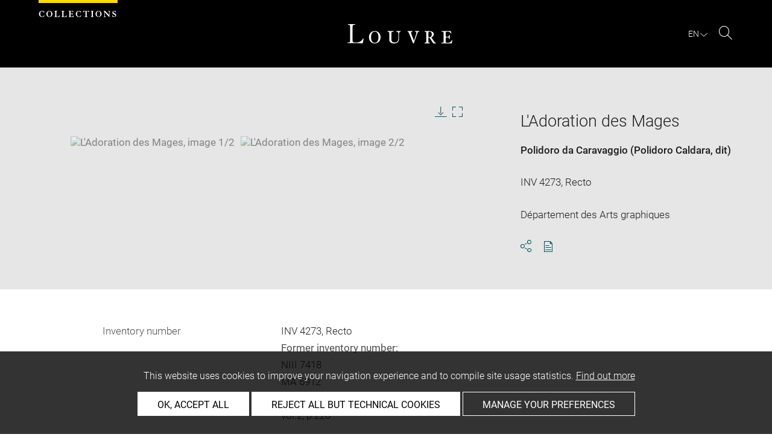

--- FILE ---
content_type: text/html; charset=UTF-8
request_url: https://collections.louvre.fr/en/ark:/53355/cl020101514
body_size: 11260
content:
<!DOCTYPE html>
<html lang="en">
    <head>
        <meta charset="UTF-8">
        <title>      L'Adoration des Mages -
  Louvre site des collections
</title>

        <meta name="viewport" content="width=device-width, initial-scale=1, shrink-to-fit=no">
        <meta http-equiv="X-UA-Compatible" content="IE=Edge">

        <link rel="preconnect" href="https://fonts.gstatic.com">
        <link href="https://fonts.googleapis.com/css2?family=Montserrat:wght@300;400;500;600;700&display=swap" rel="stylesheet">


        <!-- Styles -->
        <link rel="stylesheet" href="/build/style.min.57cd9123.css">
        <link rel="stylesheet" href="/build/print.min.9da14978.css">
        <link rel="stylesheet" href="/build/map.min.cb9a6d12.css">

        <!-- Favicon -->
        <link rel="apple-touch-icon" sizes="57x57" href="/assets/img/favicons/apple-touch-icon-57x57.png">
        <link rel="apple-touch-icon" sizes="60x60" href="/assets/img/favicons/apple-touch-icon-60x60.png">
        <link rel="apple-touch-icon" sizes="72x72" href="/assets/img/favicons/apple-touch-icon-72x72.png">
        <link rel="apple-touch-icon" sizes="76x76" href="/assets/img/favicons/apple-touch-icon-76x76.png">
        <link rel="apple-touch-icon" sizes="114x114" href="/assets/img/favicons/apple-touch-icon-114x114.png">
        <link rel="apple-touch-icon" sizes="120x120" href="/assets/img/favicons/apple-touch-icon-120x120.png">
        <link rel="apple-touch-icon" sizes="144x144" href="/assets/img/favicons/apple-touch-icon-144x144.png">
        <link rel="apple-touch-icon" sizes="152x152" href="/assets/img/favicons/apple-touch-icon-152x152.png">
        <link rel="apple-touch-icon" sizes="180x180" href="/assets/img/favicons/apple-touch-icon-180x180.png">
        <link rel="icon" type="image/png" sizes="32x32" href="/assets/img/favicons/favicon-32x32.png">
        <link rel="icon" type="image/png" sizes="192x192" href="/assets/img/favicons/android-chrome-192x192.png">
        <link rel="icon" type="image/png" sizes="16x16" href="/assets/img/favicons/favicon-16x16.png">
        <link rel="mask-icon" href="/assets/img/favicons/safari-pinned-tab.svg" color="#000">
        <link rel="shortcut icon" href="/assets/img/favicons/favicon.ico">
        <meta name="msapplication-TileColor" content="#005760">
        <meta name="msapplication-TileImage" content="/assets/img/favicons/mstile-144x144.png">
        <meta name="msapplication-config" content="/assets/img/favicons/browserconfig.xml">
        <meta name="theme-color" content="#005760">
        <meta name="apple-mobile-web-app-title" content="Louvre site des collections"><meta name="application-name" content="Louvre site des collections">

                    

                      <link rel="alternate" hreflang="fr" href="https://collections.louvre.fr/ark:/53355/cl020101514">
                <link rel="canonical" href="https://collections.louvre.fr/en/ark:/53355/cl020101514">
        <link rel="alternate" hreflang="en" href="https://collections.louvre.fr/en/ark:/53355/cl020101514">
  
  
    <meta property="og:title" content="L'Adoration des Mages" />
    <meta property="og:type" content="article" />
  <meta property="og:url" content="https://collections.louvre.fr/en/ark:/53355/cl020101514" />
    <meta property="og:image" content="https://collections.louvre.fr/media/cache/original/10/15/14/00/AGO101514-000_PE.jpg" />
        <meta property="og:image:alt" content=" L'Adoration des Mages - Louvre Collections" />
        <meta property="og:site_name" content="Musée du Louvre" />
  <meta property="og:locale" content="fr_FR" />
    <meta property="og:updated_time" content="19.08.2025" />
  
  
  <meta name="twitter:card" content="summary_large_image">
  <meta name="twitter:site" content="@MuseeLouvre">
  <meta name="twitter:creator" content="@MuseeLouvre">
    <meta name="twitter:image" content="https://collections.louvre.fr/media/cache/original/10/15/14/00/AGO101514-000_PE.jpg">
  

                      <script type="text/javascript" src="/build/vendors/tarteaucitronjs/tarteaucitron.js"></script>

                <script type="text/javascript">
          var tarteaucitronCustomText = {
            "alertBigPrivacy": "This website uses cookies to improve your navigation experience and to compile site usage statistics. <a href='/en/page/cookies'>Find out more</a>",
            "acceptAll": "OK, accept all",
            "personalize": "Manage your preferences",
            "denyAll": "Reject all but technical cookies",
            "analytic": {
                "title": "Audience measurement",
            },
            "mandatoryTitle": "Technical cookies",
            "title" : "Cookies management panel",
            "all": "Preference for all services",
            "allowAll": "Allow all cookies",
            "mandatoryText": "This site uses cookies necessary for its proper functioning which cannot be deactivated.",
            "useCookie":  "This service can install",
            "allow": "Allow",
            "deny": "Deny",
            "disclaimer" : "This website uses cookies installed by the Musée du Louvre.<br/>This page allows you to set your cookie preferences. For your information, technical cookies are essential for the proper functioning of our website and are used by the provider for the technical management of the network. They allow you to use the main features of the website. They are essential for doing so and therefore cannot be blocked.<br/><br/><a href='/en/page/cookies'>Learn more about the museum’s cookie policy and the cookies set out below</a>",
                                    "useNoCookie": "This service has not installed any cookie."
          };
          tarteaucitron.init({
            "privacyUrl": "", /* Privacy policy url */
            "hashtag": "#tarteaucitron", /* Open the panel with this hashtag */
            "cookieName": "tarteaucitron", /* Cookie name */
            "hashtag": "#cookies", /* Open the panel with this hashtag */

            "orientation": "bottom", /* Banner position (top - bottom) */
            "showAlertSmall": false, /* Show the small banner on bottom right */
            "cookieslist": true, /* Show the cookie list */

            "adblocker": false, /* Show a Warning if an adblocker is detected */
            "AcceptAllCta" : true, /* Show the accept all button when highPrivacy on */
            "highPrivacy": true, /* Disable auto consent */
            "handleBrowserDNTRequest": false, /* If Do Not Track == 1, disallow all */

            "removeCredit": false, /* Remove credit link */
            "moreInfoLink": true, /* Show more info link */
            "useExternalCss": false, /* If false, the tarteaucitron.css file will be loaded */

            //"cookieDomain": ".my-multisite-domaine.fr", /* Shared cookie for multisite */

            "readmoreLink": "/en/page/cookies#2-EN" /* Change the default readmore link */
          });
        </script>

      <script>
        tarteaucitron.user.paLibUrl ='https://tag.aticdn.net/piano-analytics.js'; //piano library
        tarteaucitron.user.paMore = function(){
          pa.setConfigurations({
            site: 644655,
            collectDomain: "fxxslpn.pa-cd.com",
          });
        };

        (tarteaucitron.job = tarteaucitron.job || []).push('pianoanalytics');
      </script>
    
    </head>
    <body class="body " id="body">
      <div class="body-inner">

          <div id="top_msg" class="top_msg">
            <button type="button" class="close link--basic">
              <div class="icon-Close" aria-hidden="true"></div>
              <span class="sr-only">Close search zone</span>
            </button>
            <div class="wrap">
              <div id="top_msg_content" class="txt-ctr"></div>
            </div>
          </div>

        <header class="siteHeader" role="banner">
        <div class="is-flex wrap inner">
            <div class="site_name">
              <img src="/assets/img/collections.svg" alt="Collections">
            </div>
            <div class="site_title">
                <a href="/en/" title="Musée du Louvre : Back to collections home page">
                    <p class="sr-only h_0">Louvre</p>
                    <img src="/assets/img/logo-louvre.svg" alt="Musée du Louvre : Back to collections home page">
                </a>
            </div>
            <div class="is-flex site_nav_meta">
                                
<div id="nav--lang" class="header_lang nav--lang">
    <button type="button" id="js-langTrigger" aria-controls="lang_tooltip" class="nav_lang_trigger " aria-expanded="false" aria-label="EN : Select language">
        <span class="nav_lang_active">en</span>
        <span class="icon-Chevron-bottom" aria-hidden="true"></span>
    </button>
    <ul id="lang_tooltip" class="hidden">
                                <li class="lang_item ">
                <a href="/ark:/53355/cl020101514"  lang="fr" title="version Française">
                 Français
                </a>
            </li>
                                <li class="lang_item active">
                <a href="/en/ark:/53355/cl020101514"  lang="en" title="English version">
                 English
                </a>
            </li>
            </ul>
</div>
                                                                <div class="header_search nav--search" role="search">
                     <button type="button" title="Search" id="js-openSearch" aria-expanded="false">
                        <span class="icon-Loupe" aria-hidden="true"></span>
                        <span class="sr-only">Search</span>
                     </button>
                 </div>
                             </div>

        </div>

                                <div id="search_head" class=" hidden">
            <button class="btn btn-search-close" type="button" id="js-closeSearch">
                <span class="icon-close" aria-hidden="true"></span>
                <span class="sr-only">Close search zone</span>
            </button>
            <section class="search__head page_title">
                <div class="row wrap">
                    <div class="m-10col is-centered">
                                                    <div class="headsearch__form__group search__input__outer mb-1">
        <form action="/en/recherche" method="get" id="main__searchinput__form" class="main__searchinput__form" role="search">
            <input type="text" id="mainsearch" name="q" value=""
                   class="input--mainsearch js-main-autocomplete"
                   data-autocomplete-url="/en/search/autocomplete/main"
                   placeholder="Search the Louvre collections"
                   aria-label="Search the Louvre collections"
                   title="Search the Louvre collections">
            <button type="submit" class="js-confirm-input btn--confirm">
                <span class="icon-Loupe" aria-hidden="true"></span>
                <span class="sr-only">Search the collections</span>
            </button>
                                                                                                                                                                                        </form>
    </div>

                        <div class="headsearch__form__group headsearch__actions">
                                                            <button type="button" id="js-toggleFilters" class="lbl_32 hidden opacity" aria-expanded="false">
                                    Filters<span class="icon-Chevron" aria-hidden="true"></span>
                                </button>
                            
                            <a href="/en/recherche-avancee" class="btn--inline--bordered lbl_32">Advanced search</a>
                        </div>
                    </div>
                </div>
            </section>
        </div>
            </header>
    

              <main id="content" class="siteContent" role="main">
              
  <article class="notice__content" data-artwork-id="297742" data-tracker-load="{&quot;arkId&quot;:&quot;20101514&quot;}">
    <section class="notice__maincartel">
      <div class="wrap">
        <div class="is-flex row">
                    
<!-- _cartel_images_slider start -->
  <div class="m-8col notice__medias__outer media-multiple">
    <div class="mb-05 notice__slide fullWidth">
                                                        <div>
            <button type="button">
              <!-- notice_medias_start -->


  
              
              
                                                  
                                                                        
                                                                        
                                                                        
              
              

    <picture>
            <source
        media="(max-width: 780px)"
        srcset="/media/cache/small/10/15/14/00/AGO101514-000_PE.jpg 480w, /media/cache/intermediate/10/15/14/00/AGO101514-000_PE.jpg 640w, /media/cache/original/10/15/14/00/AGO101514-000_PE.jpg 915w, /media/cache/original/10/15/14/00/AGO101514-000_PE.jpg 1280w"
        sizes="100vw">
      
            <source
        media="(min-width: 781px)"
        srcset="/media/cache/intermediate/10/15/14/00/AGO101514-000_PE.jpg 640w, /media/cache/original/10/15/14/00/AGO101514-000_PE.jpg 915w, /media/cache/original/10/15/14/00/AGO101514-000_PE.jpg 1280w"
        sizes="50vw">
      
              <img
        src="/media/cache/small/10/15/14/00/AGO101514-000_PE.jpg"
        data-full-src="/media/cache/original/10/15/14/00/AGO101514-000_PE.jpg"
        data-img-id="609460"
        data-api-route="/en/artwork/image/297742/609460"
        data-api-dl="/en/artwork/image/download/297742/609460"
        alt="L'Adoration des Mages, image 1/2"
        data-caption="© GrandPalaisRmn (Musée du Louvre) / Thierry Le Mage">
          </picture>

              <span class="sr-only">Enlarge image in new window</span>
            </button>
          </div>
                                      <div>
            <button type="button">
              <!-- notice_medias_start -->


  
              
              
                                                  
                                                                        
                                                                        
                                                                        
              
              

    <picture>
            <source
        media="(max-width: 780px)"
        srcset="/media/cache/small/10/15/14/00/AGO101514-001_PE.jpg 480w, /media/cache/intermediate/10/15/14/00/AGO101514-001_PE.jpg 640w, /media/cache/original/10/15/14/00/AGO101514-001_PE.jpg 915w, /media/cache/original/10/15/14/00/AGO101514-001_PE.jpg 1280w"
        sizes="100vw">
      
            <source
        media="(min-width: 781px)"
        srcset="/media/cache/intermediate/10/15/14/00/AGO101514-001_PE.jpg 640w, /media/cache/original/10/15/14/00/AGO101514-001_PE.jpg 915w, /media/cache/original/10/15/14/00/AGO101514-001_PE.jpg 1280w"
        sizes="50vw">
      
              <img
        src="/media/cache/small/10/15/14/00/AGO101514-001_PE.jpg"
        data-full-src="/media/cache/original/10/15/14/00/AGO101514-001_PE.jpg"
        data-img-id="609461"
        data-api-route="/en/artwork/image/297742/609461"
        data-api-dl="/en/artwork/image/download/297742/609461"
        alt="L'Adoration des Mages, image 2/2"
        data-caption="Autre
©  GrandPalaisRmn">
          </picture>

              <span class="sr-only">Enlarge image in new window</span>
            </button>
          </div>
                    
    </div>
    <div class="is-relative row">
      <div class="m-7col is-centered">
        <div id="captions__pager" class="txt-ctr lbl_3"></div>

        <div class="is-flex mb-1 notice__slide__captions">
          <div>
            <span id="captions__txt" class="btn--inline lbl_2"><span class="sr-only">Image caption: </span><span class="captions-text"></span></span>
          </div>
          <div id="captions__actions" class="captions__actions txt-rgt">
            <button type="button" id="js-imageDownload" data-img="">
              <i class="icon-TelechargementImage" aria-hidden="true"></i>
              <span class="sr-only">Download image</span>
            </button>
            <button type="button" id="js-imageFullscreen">
              <i class="icon-Fullscreen" aria-hidden="true"></i>
              <span class="sr-only">Enlarge image in new window</span>
            </button>
          </div>
        </div>

        <a href="#js-share-this" class="btn--primary btn-show-focus">
          Skip image carousel
        </a>

        <div class="notice__slide__nav fullWidth">
                                                   <button class="thumbnail-button" aria-label="L'Adoration des Mages, image 1/2" tabindex="0">
                                      <img src="/media/cache/tiny/10/15/14/00/AGO101514-000_PE.jpg" alt="L'Adoration des Mages, image 1/2" data-caption="L'Adoration des Mages" height="100">
                                  </button>
                              <button class="thumbnail-button" aria-label="L'Adoration des Mages, image 2/2" tabindex="0">
                                      <img src="/media/cache/tiny/10/15/14/00/AGO101514-001_PE.jpg" alt="L'Adoration des Mages, image 2/2" data-caption="L'Adoration des Mages" height="100">
                                  </button>
                                              </div>
      </div>

    </div>
  </div>
<!-- _cartel_images_slider end -->



<div id="modal--fullscreen" class="hidden modal modal--fullscreen modal--map-fullscreen" role="dialog" aria-modal="true" aria-labelledby="modal-heading">
  <div class="inner">
    <div class="modal__actions">
      <div class="modal__zooms">
          <button type="button" id="js-zoom-in" class="icon-ZoomPlus active" tabindex="0"><span class="sr-only">Zoom in</span></button> <br>
          <button type="button" id="js-zoom-out" class="icon-ZoomMoins" tabindex="0" disabled><span class="sr-only">Zoom out</span></button>
      </div>
      <button type="button" class="js-closeModal" tabindex="0"><span class="icon-Close" aria-hidden="true"></span><span class="sr-only">Close</span></button>
    </div>
    <h1 id="modal-heading" class="sr-only">Fullscreen Modal</h1>
    <div class="modal__media" id="js-imageFullscreenOuter"></div>
    <div id="modal__caption" class="txt-ctr">
      <div class="inner">
        <div class="modal__credits"></div>
      </div>
    </div>
  </div>
</div>
<div class="overlay-black"></div>
<div class="sr-only download-modal-text">Download</div>
<div class="sr-only download-modal-next">Next</div>
<div class="sr-only download-modal-prev">Previous</div>
<!-- .modal-fullscreen -->


<div id="modal--download" class="hidden modal modal--download" role="dialog" aria-modal="true" aria-labelledby="modal-heading">
  <div class="inner">
    <h1 id="modal-heading" class="sr-only">Download image</h1>

    <form id="form--downloadImages" class="form-default" aria-labelledby="downloadImagesLabel">
      <fieldset class="cf form__choices" role="radiogroup" aria-labelledby="downloadChoiceLabel">
        <legend id="downloadChoiceLabel" class="sr-only">Image download options</legend>
       <p id="downloadImagesLabel" class="strong download_mainlabel" tabindex="0">
         Download ...
       </p>

       <div class="inputs__group">
        <div class="inputs__group__item">

          <input type="radio" value="one" name="download_image" id="download_one" checked="checked" tabindex="0" aria-labelledby="label_download_one">
          <label for="download_one" class="label__img" id="label_download_one">
              <span>
                Selected image
                <div class="lbl_2 download_ko" id="display-weight">--</div>
              </span>
            <img src="/assets/img/placeholder/artwork/tiny.jpg" id="js-choice-media" alt="artwork.notice.image.choice_media_alt">
          </label>
        </div>

        <div class="inputs__group__item">
            <input type="radio" value="all" name="download_image" id="download_all" tabindex="0" aria-labelledby="label_download_all">
            <label for="download_all" id="label_download_all">
              <span>
                All images for this entry
                <div class="lbl_2 download_ko" id="display-weight-zip">--</div>
              </span>
            </label>
          </div>
        </div>
      </fieldset>

     <fieldset class="form__acceptance">
       <legend class="sr-only">Image download options</legend>
       <div>
         <input class="acceptance__input" type="checkbox" name="accept" id="accept" required tabindex="0" aria-hidden="false">
         <label for="accept" class="acceptance__txt label lbl_10">
           <span tabindex="0" aria-label="Accept Terms and conditions" role="checkbox" aria-checked="false">
             I accept the <a href='/en/page/cgu' class='btn--default' title='Accept Terms and Conditions'aria-checked='false' target='_blank'>Terms and conditions</a>. 
           </span>
         </label>
       </div>
     </fieldset>

     <input type="hidden" name="api-route-download" value="/en/artwork/image/download/297742/0">
     <input type="text" name="media" value="" style="display:none;">

     <div class="form__btns">
       <button type="button" value="Annuler" class="js-closeModal btn--secondary">Cancel</button>
       <button type="button" value="Valider" disabled="disabled" class="btn--primary" id="js-download-trigger">Confirm</button>
     </div>

   </form>

  </div>
</div><!-- .modal-download -->


          <div class="is-flex m-4col m-last notice__titles__outer">

            <div class="notice__titles">
                              <h1 class="notice__title h_1">L'Adoration des Mages</h1>
              
              
              
                              <div class="notice__author">
                                      <a href="/en/recherche?author%5B0%5D=1935" class="btn--inline" title="See more artworks by the same artist/maker">Polidoro da Caravaggio (Polidoro Caldara, dit)</a><br>
                                  </div>
              
                                                        
                                            <div class="notice__date"><span>INV 4273, Recto</span></div>
              
                                            <div class="notice__date"><span>Département des Arts graphiques</span></div>
              
              
              <div class="notice__actions">
                                          <button type="button" id="js-share-this" class="link--basic action_item js-share-this" 
        aria-expanded="false" aria-controls="share__tooltip">
        <i class="icon-Share" aria-hidden="true"></i>
                    <span class="sr-only">Share</span>
        </button>
<div id="share__tooltip" class="hidden share__tooltip" role="region" aria-labelledby="js-share-this">
    <p class="sr-only share__tooltip-text">Share this notice</p>
    <ul class="w-100">
        <li>
          <a href="https://www.facebook.com/sharer/sharer.php?u=https://collections.louvre.fr/en/ark:/53355/cl020101514&t="
               onclick="javascript:window.open(this.href, '', 'menubar=no,toolbar=no,resizable=yes,scrollbars=yes,height=300,width=600');return false;"
               target="_blank" class="share__item"
               title="Share on Facebook"
               ><i class="icon-Facebook" aria-hidden="true"></i><span class="sr-only">Share on Facebook</span></a></li>
        <li>
                                                                       <a href="https://twitter.com/share?url=https://collections.louvre.fr/en/ark:/53355/cl020101514&text=L%27Adoration%20des%20Mages%20%23LouvreCollections"
               onclick="javascript:window.open(this.href, '', 'menubar=no,toolbar=no,resizable=yes,scrollbars=yes,height=300,width=600');return false;"
               class="share__item" title="Share on Twitter"
               ><i class="icon-Twitter" aria-hidden="true"></i><span class="sr-only">Share on Twitter</span></a></li>
        <li>
                                                             
                                                     <a href="mailto:?subject=Site%20des%20collections%20du%20musée%20du%20Louvre%20-%20L%27Adoration%20des%20Mages&body=L%27Adoration%20des%20Mages%0dhttps://collections.louvre.fr/en/ark:/53355/cl020101514"
               class="share__item" title="Share via email"
               ><i class="icon-Mail" aria-hidden="true"></i><span class="sr-only">Share via email</span></a></li>
    </ul>
</div>
                <button type="button" id="js-printNotice" class="action_item">
                  <div class="icon-PDF_sanstxt" aria-hidden="true"></div>
                  <span class="sr-only">Download pdf</span>
                </button>
              </div>
            </div>

                      </div><!-- .notice__titles__outer -->

        </div><!-- .row -->
      </div><!-- .wrap -->
    </section><!-- .notice__maincartel -->

    <section class="notice__fullcartel wrap">

      <div class="row">
        <dl class="m-10col is-centered notice__fullcartel__inner">
                      <div class="notice__fullcartel__part">

              <div class="notice__fullcartel__entries">

                                  <div class="row notice__fullcartel__group">
                    <dt class="m-3col part__label">Inventory number</dt>
                    <dd class="m-7col m-last part__content">
                      INV 4273, Recto<br><div class="part__label">Former inventory number: </div>NIII 7418<br>MA 6912<br><div class="part__label">Handwritten inventory reference: </div>vol.2, p.220<br>
                    </dd>
                  </div>
                
                                  <div class="row notice__fullcartel__group">
                    <dt class="m-3col part__label">Collection</dt>
                    <dd class="m-7col m-last part__content">
                      <a href="/en/recherche?collection%5B0%5D=6">Département des Arts graphiques</a>
                      <br>Cabinet des dessins<br>Fonds des dessins et miniatures
                    </dd>
                  </div>
                
                                  <div class="row notice__fullcartel__group">
                    <dt class="m-3col part__label">Artist/maker / School / Artistic centre</dt>
                    <dd class="m-7col m-last part__content">
                                                                          <a href="/en/recherche?author%5B0%5D=1935" title="See more artworks by the same artist/maker">Polidoro da Caravaggio (Polidoro Caldara, dit)</a>
                        (1499 ou 1500-1543)<br>Ecole lombarde<br>(Pouncey, Philip (note ms))
                        <br>
                      <br><div class="part__label">Formerly attributed to: </div>                                                    <a href="/en/recherche?author%5B0%5D=9887" title="See more artworks by the same artist/maker">ANONYME ITALIEN</a>
                        <br>(Morel d'Arleux, Louis-Marie-Joseph (inv. ms))
                        <br>
                                                                          <a href="/en/recherche?author%5B0%5D=1990" title="See more artworks by the same artist/maker">Santi, Raffaello, dit Raphaël</a>
                        (1483-1520), école de<br>(Reiset, Frédéric (inv. ms))
                        <br>
                                                                          <a href="/en/recherche?author%5B0%5D=1990" title="See more artworks by the same artist/maker">Santi, Raffaello, dit Raphaël</a>
                        (1483-1520)<br>(Jabach, Everhard)
                        <br>
                                                                          <a href="/en/recherche?author%5B0%5D=395" title="See more artworks by the same artist/maker">Buonaccorsi, Pietro</a>
                        (1501-1547)<br>(Note manuscrite)
                        <br>
                      <br><div class="part__label">Possible attribution: </div>                                                    <a href="/en/recherche?author%5B0%5D=1935" title="See more artworks by the same artist/maker">Polidoro da Caravaggio (Polidoro Caldara, dit)</a>
                        (1499 ou 1500-1543), copie d'après<br>(Freedberg, Sydney Joseph (note ms))
                        <br>
                                                                          <a href="/en/recherche?author%5B0%5D=2516" title="See more artworks by the same artist/maker">Zuccaro, Federico</a>
                        (1539 ou 1540-1609), attribué à<br>(Boubli, Lizzie (note ms), 1994)
                        <br>
                                          </dd>
                  </div>
                
              </div>
            </div><!-- .part -->
          
                      <div class="notice__fullcartel__part">
              <h2 class="part__title h_3">Description</h2>
              <div class="notice__fullcartel__entries">
                                  <div class="row notice__fullcartel__group">
                    <dt class="m-3col part__label">Object name/Title</dt>
                    <dd class="m-7col m-last part__content">
                      L'Adoration des Mages
                    </dd>
                  </div>
                                                                                  <div class="row notice__fullcartel__group">
                    <dt class="m-3col part__label">Description/Features</dt>
                                          <dd class="m-7col m-last part__content">
                        <div class="part__label">Commentaire :</div>
                        Attribué à Raphaël dans la collection Jabach, à Perino del Vaga par une annotation ancienne, à un anonyme italien par Morel d'Arleux (Inv. ms), classé à l'école de Raphaël par F. Reiset (Inv. ms), ce dessin a été reclassé à Polidoro en suivant une proposition de Ph. Pouncey (note sur le montage). S. J. Freedberg (note ms sur le montage) y a vu une copie d'après Polidoro. A. Marabottini ('Polidoro da Caravaggio', 2 vol., Rome, 1969, I, p. 84, 299 n° 1) y voit le dessin le plus ancien de l'artiste, proche de Perino et plein du souvenir du Raphaël des Loges du Vatican mais déjà en voie de s'en affranchir. L. Ravelli ('Polidoro Caldara da Caravaggio...', Bergame, 1978, n° 41) remarque la proximité du style avec celui de Parmigianino et du sujet avec l'une des fresques de la chapelle des Suisses à Santa Maria della Pietà (Vatican) et A. Gnann ('Polidoro da Caravaggio ...', Munich, 1997, p. 83 note 339) compare la feuille à un dessin conservé à New York (Pierpont Morgan Library, I, 20). L. Ravelli (op. cit) et P. Leone de Castris ('Polidoro da Caravaggio : ...', Naples, 2001,  p. 80, 106 note 37, 249, 265 note 10, 475 sous no 100, 485 n° 203) datent le dessin de 1520-1522, A. Gnann (op. cit) d'avant 1524. L. Boubli (note ms sur le montage, 1994) a relevé que les deux rois mages, dessinés sur une pièce de papier comblant une lacune, pourraient être de la main de Federico Zuccari. <br />
Voir : D. Cordellier, 'Polidoro da Caravaggio', (Cabinet des dessins), avec la collaboration de L. Angelucci et R. Serra, Milan, 2007, n° 10.
                      </dd>
                                                          </div>
                                                                              </div>
            </div><!-- .part -->
          
                      <div class="notice__fullcartel__part">
              <h2 class="part__title h_3">Physical characteristics</h2>
              <div class="notice__fullcartel__entries">
                                  <div class="row notice__fullcartel__group">
                    <dt class="m-3col part__label">Dimensions</dt>
                    <dd class="m-7col m-last part__content">
                      H. 0,284 m ; L. 0,403 m
                    </dd>
                  </div>
                
                                  <div class="row notice__fullcartel__group">
                    <dt class="m-3col part__label">Materials and techniques</dt>
                    <dd class="m-7col m-last part__content">
                      Plume et encre brune, pinceau et lavis beige, lavis gris, rehauts de blanc, tracé préparatoire à la pierre noire, sur deux fragments déchirés de papier, complétés par un morceau de papier dessiné à la plume et à l'encre brune, pinceau et lavis beige, sur tracé préparatoire à la pierre noire et à la sanguine. Annotation à la plume et à l'encre brune, en bas à droite : 'Pierrin del vago. F[ecit]'. Collé en plein.
                    </dd>
                  </div>
                                              </div>
            </div><!-- .part -->
          
          
                      <div class="notice__fullcartel__part">
              <h2 class="part__title h_3">History</h2>
              <div class="notice__fullcartel__entries">

                
                                  <div class="row notice__fullcartel__group">
                    <dt class="m-3col part__label">Object history</dt>
                     <dd class="m-7col m-last part__content">
                        E. Jabach paraphe (L. 2959) ; 'dessin d'ordonnance', avec au verso du montage, à la sanguine : 583. et indication de format: f v. (L. 960a et 2498a), et, en bas à droite : f io., à la plume et encre brune : B. Rv. (L. 2991b) ; Inventaire Jabach : École de Raphaël, n° 583 (Raphaël) - Acquis pour le Cabinet du roi en 1671 ; paraphe de J. Prioult (L. 2953) et annotation : cinq cent quatre vingt trois ; marques de la Commission du Museum (L. 1899) et du Conservatoire (L. 2207).<div class="part__label">Notice de l'inventaire Jabach :</div>Dessin dit d'ordonnance collé et doré de la collection d'Everhard Jabach,<br />
acquis pour le roi en 1671<br />
<br />
A. Critères de l'identification<br />
<br />
Le dessin a conservé tous les signes attestant sa provenance et son acquisition en 1671 :<br />
<br />
- montage Jabach ivoire à large bande d'or fin ;<br />
- numéro d'inventaire Jabach à la sanguine, au verso du montage ;<br />
- paraphe Jabach à l'encre brune [L. 2959], au verso du montage ;<br />
<br />
- marques, au verso du montage, du récolement du fonds Jabach effectué en 1690 par Jean Prioult, commissaire-enquêteur au Châtelet de Paris, à la suite du décès de Charles Le Brun, premier peintre du roi, directeur et garde général du Cabinet des tableaux et dessins :<br />
<br />
- transcription en toutes lettres du numéro d'inventaire Jabach ;<br />
- paraphe Prioult [L. 2953].<br />
<br />
L'iconographie, la technique et les dimensions du montage sont en accord avec la description donnée par la notice de l'inventaire Jabach correspondant au numéro d'inventaire à la sanguine.<br />
<br />
B. Notice de l'Inventaire Jabach, février 1671. Mise au net.<br />
Paris, Bibliothèque nationale de France, Manuscrit français 869<br />
<br />
Desseins d'ordonnances de l'escolle de Raphaël :<br />
<br />
583<br />
<br />
L'adoration des trois roys où il y a plusieurs figures entieres et animaux à la plume lavé et rehaussé sur du papier gris de 17 pouces 1/2 de long sur 13 pouces de hault<br />
<br />
dudit [l'escole [de l'école?]]<div class="part__label">Inventaire du musée Napoléon :</div>Inventaire du Musée Napoléon. Dessins. Vol.5, p.893, chap. : Ecole italienne D, carton 62. (...) Numéro : 6912.Idem & Maîtres inconnus /&. Numéro d'ordre dans l'oeuvre du maître : 7. Désignation des sujets : L'Adoration des Rois. Dessin lavé et rehaussé de blanc. Dimensions : H. 33 x L. 26cm. Origine : Idem & Collection ancienne /&.Prix de l'estimation de l'objet : 2francs. Emplacement actuel : Idem & Calcographie du Musée Napoléon /&. Signe de recollement : <x>Vu</x> <e>au crayon</e>. Cote : 1DD37
                     </dd>
                  </div>
                
                                  <div class="row notice__fullcartel__group">
                    <dt class="m-3col part__label">Collector / Previous owner / Commissioner / Archaeologist / Dedicatee</dt>
                    <dd class="m-7col m-last part__content">
                                              Dernière provenance : Jabach, Everhard
                                          </dd>
                  </div>
                
                
                                  <div class="row notice__fullcartel__group">
                     <dt class="m-3col part__label">Acquisition date</dt>
                     <dd class="m-7col m-last part__content">
                        1671
                     </dd>
                  </div>
                
                
                
                              </div>
            </div><!-- .part -->
          
                      <div class="notice__fullcartel__part">
              <h2 class="part__title h_3">Location of object</h2>
              <div class="notice__fullcartel__entries">
                <div class="row notice__fullcartel__group">
                  <dt class="m-3col part__label">Current location</dt>
                  <dd class="m-7col m-last part__content">
                      <div>Petit format<br></div>

                                                                    <br/>
                        <div class="ag-info">This artwork is on view by appointment in the reference room for prints and drawings</div>
                                        </dd>
                </div>
              </div>
            </div><!-- .part -->
          
                      <div class="notice__fullcartel__part">
              <h2 class="part__title h_3">Index</h2>
              <div class="notice__fullcartel__entries">
                                  <div class="row notice__fullcartel__group">
                    <dt class="m-3col part__label">Places</dt>
                    <dd class="m-7col m-last part__content">
                                              <a href="/en/recherche?nPlace%5B0%5D=5233">New York, Pierpont Morgan Library, oeuvre en rapport</a> -                                               <a href="/en/recherche?nPlace%5B0%5D=9552">Vatican, Santa Maria della Pietà in Camposanto Teutonico, oeuvre en rapport</a>                                          </dd>
                  </div>
                                  <div class="row notice__fullcartel__group">
                    <dt class="m-3col part__label">People</dt>
                    <dd class="m-7col m-last part__content">
                                              <a href="/en/recherche?nPerson%5B0%5D=391">Joseph, saint</a> -                                               <a href="/en/recherche?nPerson%5B0%5D=627">Gaspard</a> -                                               <a href="/en/recherche?nPerson%5B0%5D=670">Melchior</a> -                                               <a href="/en/recherche?nPerson%5B0%5D=923">Balthasar</a> -                                               <a href="/en/recherche?nPerson%5B0%5D=2435">Jésus-Christ</a> -                                               <a href="/en/recherche?nPerson%5B0%5D=3325">Vierge Marie</a> -                                               <a href="/en/recherche?nPerson%5B0%5D=8396">Parmigianino+</a> -                                               <a href="/en/recherche?nPerson%5B0%5D=11794">Raffaello+</a>                                          </dd>
                  </div>
                                  <div class="row notice__fullcartel__group">
                    <dt class="m-3col part__label">Subjects</dt>
                    <dd class="m-7col m-last part__content">
                                              <a href="/en/recherche?nTopic%5B0%5D=10">ICONOGRAPHIE RELIGIEUSE</a> -                                               <a href="/en/recherche?nTopic%5B0%5D=9654">Adoration des Mages</a>                                          </dd>
                  </div>
                                  <div class="row notice__fullcartel__group">
                    <dt class="m-3col part__label">Techniques</dt>
                    <dd class="m-7col m-last part__content">
                                              <a href="/en/recherche?nTechnic%5B0%5D=18">encre brune à la plume</a> -                                               <a href="/en/recherche?nTechnic%5B0%5D=26">lavis (brun)</a> -                                               <a href="/en/recherche?nTechnic%5B0%5D=30">lavis (gris)</a> -                                               <a href="/en/recherche?nTechnic%5B0%5D=71">pierre noire</a> -                                               <a href="/en/recherche?nTechnic%5B0%5D=77">rehauts de blanc</a> -                                               <a href="/en/recherche?nTechnic%5B0%5D=81">sanguine</a> -                                               <a href="/en/recherche?nTechnic%5B0%5D=191">rehauts de gris</a> -                                               <a href="/en/recherche?nTechnic%5B0%5D=390">lavis (beige)</a>                                          </dd>
                  </div>
                              </div>
            </div><!-- .part -->
          
          
                  </div><!-- .col -->
      </div><!-- .row -->

      <div class="row">
        <div class="m-10col is-centered notice__fullcartel__inner">

                  </div><!-- .col -->
      </div><!-- .row -->

      <div class="row">
        <div class="m-10col is-centered notice__fullcartel__inner">

          <div class="notice__lastUpdate">
            <span class="lbl_5">
                              Last updated on 25.04.2025
                <br>
                            The contents of this entry do not necessarily take account of the latest data. 
            </span>
          </div><!-- .notice__lastUpdate -->

          <div class="notice__permalink">
            <br/>
            <span class="lbl_5">
            Permalink: <a href="https://collections.louvre.fr/en/ark:/53355/cl020101514" class="btn--default">https://collections.louvre.fr/ark:/53355/cl020101514</a>
            </span>
          </div><!-- .notice__permalink -->

          <div class="notice__permalink">
              <span class="lbl_5">
              JSON Record:  <a href="https://collections.louvre.fr/en/ark:/53355/cl020101514.json" class="btn--default">https://collections.louvre.fr/ark:/53355/cl020101514.json</a>
              </span>
          </div>

                      <div class="notice__permalink">
              <br/>
              <span class="lbl_5">
                Full entry on the collection website of the Department of Prints and Drawings: <br/>
                <a href="http://arts-graphiques.louvre.fr/detail/oeuvres/1/101514-LAdoration-des-Mages" class="btn--default">http://arts-graphiques.louvre.fr/detail/oeuvres/1/101514-LAdoration-des-Mages</a></span>
            </div>
          
        </div>
      </dl>
    </section><!-- .notice__fullcartel -->

  <section class="notice__rebonds" data-route="/en/discover/297742"></section>

  </article>

  <a id="back-to-top" class="btn-top btn" href="#body">
    <svg width="16" height="16" viewBox="0 0 16 16" fill="none" xmlns="http://www.w3.org/2000/svg">
        <path d="M0 8L1.41 9.41L7 3.83V16H9V3.83L14.58 9.42L16 8L8 0L0 8Z" fill="black"/>
    </svg>
    <span class="sr-only">Back to top </span>
  </a>

    <script type="application/ld+json">
  {
    "@context": "http:\/\/schema.org",
    "@type": "VisualArtwork",
    "identifier": "\/ark:\/53355\/cl020101514",
    "url": "https:\/\/collections.louvre.fr\/ark:\/53355\/cl020101514",
    "name": "L'Adoration des Mages",
    "creator": [
        {
            "name": "Polidoro da Caravaggio (Polidoro Caldara, dit)"
        }
    ],
    "material": "Plume et encre brune, pinceau et lavis beige, lavis gris, rehauts de blanc, trac\u00e9 pr\u00e9paratoire \u00e0 la pierre noire, sur deux fragments d\u00e9chir\u00e9s de papier, compl\u00e9t\u00e9s par un morceau de papier dessin\u00e9 \u00e0 la plume et \u00e0 l'encre brune, pinceau et lavis beige, sur trac\u00e9 pr\u00e9paratoire \u00e0 la pierre noire et \u00e0 la sanguine. Annotation \u00e0 la plume et \u00e0 l'encre brune, en bas \u00e0 droite : 'Pierrin del vago. F[ecit]'. Coll\u00e9 en plein.",
    "height": [
        {
            "@type": "Distance",
            "name": "0.284 m"
        }
    ],
    "width": [
        {
            "@type": "Distance",
            "name": "0.403 m"
        }
    ],
    "image": "\/media\/cache\/intermediate\/10\/15\/14\/00\/AGO101514-000_PE.jpg",
    "thumbnailUrl": "\/media\/cache\/tiny\/10\/15\/14\/00\/AGO101514-000_PE.jpg",
    "sdPublisher": "Mus\u00e9e du Louvre",
    "sdDatePublished": "2025-04-25"
}
  </script>
  
          </main>

          <footer class="siteFooter" role="contentinfo">
              <div class="wrap">

                  <div class="footer_nav row">
                      <div class="is-centered">
                          <ul class="footer_menu">
                                                                <li>
                                                                                                                                                            <a href="https://collections.louvre.fr/en/page/apropos">About</a>
                                  </li>
                                                                <li>
                                                                                                                                                            <a href="https://collections.louvre.fr/en/contact">Contact Us</a>
                                  </li>
                                                                <li>
                                                                                                                                                            <a href="https://collections.louvre.fr/en/page/cgu">Terms of use</a>
                                  </li>
                                                                <li>
                                                                                                                                                            <a href="https://collections.louvre.fr/en/page/cookies">Cookies</a>
                                  </li>
                                                                <li>
                                                                                                                                                            <a href="https://collections.louvre.fr/en/page/credits">Credits</a>
                                  </li>
                                                                <li>
                                                                                                                                                            <a href="https://collections.louvre.fr/en/page/declaration_d_accessibilite">Accessibility : non compliant</a>
                                  </li>
                                                        </ul>
                      </div>
                  </div>
                  <a class="footer-logo" href="https://www.louvre.fr/" target="_blank"><img src="/assets/img/logoLouvreNuages.png" alt="Logo du Musée du Louvre" title="Musée du Louvre - Logo" class="mb-3"></a>
              </div>
          </footer>

    <!--
    <div id="cookies_msg" class="cookies_msg">
            <div class="is-flex inner wrap">
                <div class="cookies_txt">
                    En poursuivant votre navigation sur ce site, vous acceptez l'utilisation de cookies pour vous proposer orem ipsum dolor sit amet, consectetur adipiscing elit. Aenean euismod bibendum laoreet. Proin gravida dolor sit <a href="cgv.html">Conditions générales d'utilisation</a>.
                </div>
                <button id="js-cookiesParam" class="cookies_action btn--quartery">Paramétrer</button>
                <button id="js-cookiesAccept" class="cookies_action btn--secondary--black">Accepter</button>
            </div>
        </div>
  -->
    <div id="modal--cookies" class="hidden modal modal--cookies" role="alertdialog" aria-modal="true" aria-labelledby="modal-heading-cookies">
        <div class="inner">
            <div class="mb-1 modal_title txt-ctr">
                <h5 class="h_1" id="modal-heading-cookies">Gestion des cookies</h5>
            </div>
            <div class="modal_content">
                <form id="cookies_form">
                    <div class="mb-1 form_upper">
                        <div class="mb-1 form_msg">
                            <p class="copy_1">En autorisant ces services tiers, vous acceptez le dépot et la lecture de
                                cookies et l'utilisation de technologies de suivi nécessaires à leur bon fonctionnement.
                                Lire les <a href="cgv.html">Conditions générales de vente</a>.</p>
                        </div>
                        <div class="is-flex form_main">
                            <div>
                                <label for="accept_all" class="">
                                    <input type="radio" value="accept_all" name="cookies_acceptance" id="accept_all"
                                           tabindex="0">
                                    <span>accepter tous les cookies</span>
                                </label>
                            </div>
                            <div>
                                <label for="refuse_all" class="">
                                    <input type="radio" value="refuse_all" name="cookies_acceptance" id="refuse_all"
                                           tabindex="0">
                                    <span>refuser tous les cookies</span>
                                </label>
                            </div>
                        </div>
                    </div><!-- .form_upper -->
                    <div class="mb-2 form_lower">
                        <div>
                            <div class="is-flex mb-05 cookie_item">
                                <span>Lorem ipsum dolor sit amet <span class="icon-" aria-hidden="true"></span></span>
                                <label for="accept_1" class="cookie_item_label">
                                    <input type="radio" value="accept_1" name="first_line" id="accept_1" tabindex="0"
                                           class="accept">
                                    <span>accepter</span>
                                </label>
                                <label for="refuse_1" class="cookie_item_label">
                                    <input type="radio" value="refuse_1" name="first_line" id="refuse_1" tabindex="0"
                                           class="refuse">
                                    <span>refuser</span>
                                </label>
                            </div>
                            <div class="is-flex mb-05 cookie_item">
                                <span>Lorem ipsum dolor sit amet <span class="icon-" aria-hidden="true"></span></span>
                                <label for="accept_2" class="cookie_item_label">
                                    <input type="radio" value="accept_2" name="second_line" id="accept_2" tabindex="0"
                                           class="accept">
                                    <span>accepter</span>
                                </label>
                                <label for="refuse_2" class="cookie_item_label">
                                    <input type="radio" value="refuse_2" name="second_line" id="refuse_2" tabindex="0"
                                           class="refuse">
                                    <span>refuser</span>
                                </label>
                            </div>
                        </div>
                    </div>
                    <div class="form_action txt-ctr">
                        <button class="btn--primary" id="js-cookiesValid">Valider</button>
                    </div>
                </form>
              </div>
            </div>
          </div><!-- .modal-cookies -->

</div><!-- .body-inner -->

<script src="/build/runtime.c9543c6b.js"></script><script src="/build/692.b351c162.js"></script><script src="/build/731.0bfa7569.js"></script><script src="/build/737.6d5bd122.js"></script><script src="/build/app.53bab41e.js"></script>
<script src="/build/ismobile.505dfe6f.js"></script>
<script src="/build/scripts.80cb5c97.js"></script>
<script src="/build/searchMain.294884aa.js"></script>

<script src="/build/632.f13f5044.js"></script><script src="/build/notice.fb0f405f.js"></script>
            

</body>
</html>
